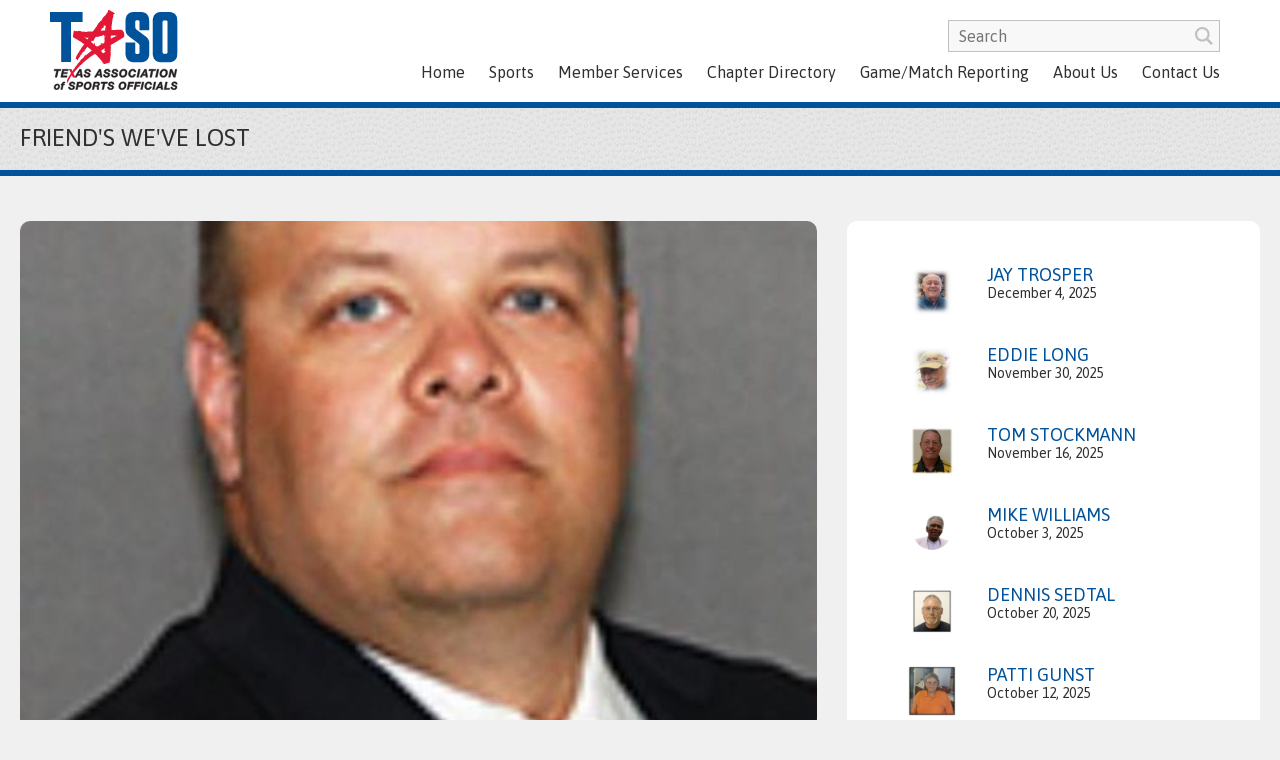

--- FILE ---
content_type: text/html; charset=UTF-8
request_url: https://taso.org/lost/joel-mallard/
body_size: 7230
content:
<!DOCTYPE html>
<html lang="en">
<head>
<title>JOEL MALLARD | Texas Association of Sports Officials</title>
<meta name="description" content="" />
<meta charset="UTF-8">
<meta name="viewport" content="width=device-width, initial-scale=1.0">
<meta property="og:title" content="JOEL MALLARD | Texas Association of Sports Officials" />
<meta property="og:description" content="" />
<meta property="og:locale" content="en_US" />
<meta property="og:type" content="article" />
<meta property="og:url" content="https://taso.org/lost/joel-mallard/" />
<meta property="og:site_name" content="The Lakes at Centerra" />
<meta name="twitter:title" content="JOEL MALLARD | Texas Association of Sports Officials" />
<meta name="twitter:description" content="" />
<meta name="twitter:card" content="summary" />
<link rel="canonical" href="https://taso.org/lost/joel-mallard/" />
<link rel="pingback" href="https://taso.org/xmlrpc.php">
<meta name='robots' content='max-image-preview:large' />
<link rel='dns-prefetch' href='//s.w.org' />
		<script type="text/javascript">
			window._wpemojiSettings = {"baseUrl":"https:\/\/s.w.org\/images\/core\/emoji\/13.1.0\/72x72\/","ext":".png","svgUrl":"https:\/\/s.w.org\/images\/core\/emoji\/13.1.0\/svg\/","svgExt":".svg","source":{"concatemoji":"https:\/\/taso.org\/wp-includes\/js\/wp-emoji-release.min.js?ver=89011d80bce7b2a4ac46183295bca4ff"}};
			!function(e,a,t){var n,r,o,i=a.createElement("canvas"),p=i.getContext&&i.getContext("2d");function s(e,t){var a=String.fromCharCode;p.clearRect(0,0,i.width,i.height),p.fillText(a.apply(this,e),0,0);e=i.toDataURL();return p.clearRect(0,0,i.width,i.height),p.fillText(a.apply(this,t),0,0),e===i.toDataURL()}function c(e){var t=a.createElement("script");t.src=e,t.defer=t.type="text/javascript",a.getElementsByTagName("head")[0].appendChild(t)}for(o=Array("flag","emoji"),t.supports={everything:!0,everythingExceptFlag:!0},r=0;r<o.length;r++)t.supports[o[r]]=function(e){if(!p||!p.fillText)return!1;switch(p.textBaseline="top",p.font="600 32px Arial",e){case"flag":return s([127987,65039,8205,9895,65039],[127987,65039,8203,9895,65039])?!1:!s([55356,56826,55356,56819],[55356,56826,8203,55356,56819])&&!s([55356,57332,56128,56423,56128,56418,56128,56421,56128,56430,56128,56423,56128,56447],[55356,57332,8203,56128,56423,8203,56128,56418,8203,56128,56421,8203,56128,56430,8203,56128,56423,8203,56128,56447]);case"emoji":return!s([10084,65039,8205,55357,56613],[10084,65039,8203,55357,56613])}return!1}(o[r]),t.supports.everything=t.supports.everything&&t.supports[o[r]],"flag"!==o[r]&&(t.supports.everythingExceptFlag=t.supports.everythingExceptFlag&&t.supports[o[r]]);t.supports.everythingExceptFlag=t.supports.everythingExceptFlag&&!t.supports.flag,t.DOMReady=!1,t.readyCallback=function(){t.DOMReady=!0},t.supports.everything||(n=function(){t.readyCallback()},a.addEventListener?(a.addEventListener("DOMContentLoaded",n,!1),e.addEventListener("load",n,!1)):(e.attachEvent("onload",n),a.attachEvent("onreadystatechange",function(){"complete"===a.readyState&&t.readyCallback()})),(n=t.source||{}).concatemoji?c(n.concatemoji):n.wpemoji&&n.twemoji&&(c(n.twemoji),c(n.wpemoji)))}(window,document,window._wpemojiSettings);
		</script>
		<style type="text/css">
img.wp-smiley,
img.emoji {
	display: inline !important;
	border: none !important;
	box-shadow: none !important;
	height: 1em !important;
	width: 1em !important;
	margin: 0 .07em !important;
	vertical-align: -0.1em !important;
	background: none !important;
	padding: 0 !important;
}
</style>
	<link rel="https://api.w.org/" href="https://taso.org/wp-json/" /><link rel="EditURI" type="application/rsd+xml" title="RSD" href="https://taso.org/xmlrpc.php?rsd" />
<link rel="wlwmanifest" type="application/wlwmanifest+xml" href="https://taso.org/wp-includes/wlwmanifest.xml" /> 

<link rel="canonical" href="https://taso.org/lost/joel-mallard/" />
<link rel='shortlink' href='https://taso.org/?p=3906' />
<link rel="alternate" type="application/json+oembed" href="https://taso.org/wp-json/oembed/1.0/embed?url=https%3A%2F%2Ftaso.org%2Flost%2Fjoel-mallard%2F" />
<link rel="alternate" type="text/xml+oembed" href="https://taso.org/wp-json/oembed/1.0/embed?url=https%3A%2F%2Ftaso.org%2Flost%2Fjoel-mallard%2F&#038;format=xml" />

		<!-- GA Google Analytics @ https://m0n.co/ga -->
		<script>
			(function(i,s,o,g,r,a,m){i['GoogleAnalyticsObject']=r;i[r]=i[r]||function(){
			(i[r].q=i[r].q||[]).push(arguments)},i[r].l=1*new Date();a=s.createElement(o),
			m=s.getElementsByTagName(o)[0];a.async=1;a.src=g;m.parentNode.insertBefore(a,m)
			})(window,document,'script','https://www.google-analytics.com/analytics.js','ga');
			ga('create', 'UA-56503601-1', 'auto');
			ga('send', 'pageview');
		</script>

	<script>
document.addEventListener("DOMContentLoaded", function () {
    if (document.querySelectorAll(".page-id-2284 .resources").length == 1) {

const resourcesElement = document.querySelector(".resources");
if (resourcesElement) {
    resourcesElement.innerHTML = `
        <div class="resources2" style="width:100%; text-align: center;">
           <a href="https://taso.org/member-services/insurance-claim-reporting/" target="_blank" class="file" style="margin-bottom:0px;"> <div><span class="btn"><span>Insurance Claim Reporting</span></span></div></a> 
        </div>`;
}

	}
    if (document.querySelectorAll(".page-id-2369 .resources").length == 1) {
        console.log(document.querySelectorAll(".resources").length);
        document.querySelector(".resources").insertAdjacentHTML("beforeend", `<div class="resources2">
           
            <a href="https://taso.org/wp-content/uploads/2025/05/TASO-By-Laws-2025-SIGNED.pdf" target="_blank" class="file">
                <div><span class="btn"><span>Download</span></span></div>
                <div>TASO By Laws 2025</div>
            </a>
            <a href="https://taso.org/wp-content/uploads/2019/06/Rule-Misapplication-Policy-2018.pdf" target="_blank" class="file">
                <div><span class="btn"><span>Download</span></span></div>
                <div>Rule Misapplication Policy</div>
            </a>
            <a href="https://taso.org/wp-content/uploads/2019/06/Rules-Missapplication-Reporting-Form.pdf" target="_blank" class="file">
                <div><span class="btn"><span>Download</span></span></div>
                <div>Rules Missapplication Reporting Form</div>
            </a>
            <a href="https://taso.org/wp-content/uploads/2025/05/Code-and-Standards-of-Conduct-4-2025.pdf" target="_blank" class="file">
                <div><span class="btn"><span>Download</span></span></div>
                <div>CODE OF CONDUCT 2025</div>
            </a>
            <a href="https://taso.org/wp-content/uploads/2021/04/Conflict-of-Interest-04-21-2021.pdf" target="_blank" class="file">
                <div><span class="btn"><span>Download</span></span></div>
                <div>Conflict of Interest 04 21 2021</div>
            </a>
            <a href="https://taso.org/wp-content/uploads/2025/08/Procedural-and-Policy-Violations-Revised-4-2025.pdf" target="_blank" class="file">
                <div><span class="btn"><span>Download</span></span></div>
                <div>Procedural and Policy Violations Guidelines Revised 04 2025</div>
            </a>
            <a href="https://taso.org/wp-content/uploads/2023/08/PPV-Statement_Fillable.pdf" target="_blank" class="file">
                <div><span class="btn"><span>Download</span></span></div>
                <div>Procedural Policy Violation Statement_Fillable</div>
            </a>
            <a href="https://taso.org/wp-content/uploads/2023/08/Procedural-and-Policy-Violation-Statement.pdf" target="_blank" class="file">
                <div><span class="btn"><span>Download</span></span></div>
                <div>Procedural and Policy Violation Statement</div>
            </a>
            <a href="https://taso.org/wp-content/uploads/2019/06/TASO-Non-Discrimination-Policy.pdf" target="_blank" class="file">
                <div><span class="btn"><span>Download</span></span></div>
                <div>TASO Non Discrimination Policy</div>
            </a>
            <a href="https://taso.org/wp-content/uploads/2024/05/TASO-Dues-Policy-04-2024.pdf" target="_blank" class="file">
                <div><span class="btn"><span>Download</span></span></div>
                <div>TASO Dues Policy 04 2024</div>
            </a>
            <a href="https://taso.org/wp-content/uploads/2019/06/TASO-POSITION-CONCERNING-THE-NATIONAL-ANTHEM-v2.pdf" target="_blank" class="file">
                <div><span class="btn"><span>Download</span></span></div>
                <div>TASO POSITION CONCERNING THE NATIONAL ANTHEM</div>
            </a>
            <a href="https://taso.org/wp-content/uploads/2020/08/DISCRIMINATION-COMPLAINANT-FORM-FILLABLE.pdf" target="_blank" class="file">
                <div><span class="btn"><span>Download</span></span></div>
                <div>DISCRIMINATION COMPLAINANT FORM - FILLABLE</div>
            </a>
            <a href="https://taso.org/wp-content/uploads/2024/06/SEXUAL-HARASSAMENT-COMPLAINANT-INFORMATION.pdf" target="_blank" class="file">
                <div><span class="btn"><span>Download</span></span></div>
                <div>SEXUAL HARASSAMENT COMPLAINANT INFORMATION</div>
            </a>
            <a href="https://taso.org/wp-content/uploads/2025/05/Solicitation-Policy-rev-04-25.pdf" target="_blank" class="file">
                <div><span class="btn"><span>Download</span></span></div>
                <div>Solicitation Policy rev 04 25</div>
            </a>
            <a href="https://taso.org/wp-content/uploads/2023/05/TASO-Social-Media-Policy-2021.pdf" target="_blank" class="file">
                <div><span class="btn"><span>Download</span></span></div>
                <div>TASO Social Media Policy 2021</div>
            </a>
            <a href="https://taso.org/wp-content/uploads/2023/08/TASO-Officials-Abuse-Policy-2023-2024.pdf" target="_blank" class="file">
                <div><span class="btn"><span>Download</span></span></div>
                <div>TASO Officials Abuse Policy 2023 2024</div>
            </a>
        </div>`);
    }
});
</script>

<style type="text/css">.recentcomments a{display:inline !important;padding:0 !important;margin:0 !important;}</style>		<style type="text/css" id="wp-custom-css">
			#menu-item-2350 > .sub-menu {
  width: 150px !important;
  min-width: 0 !important;
}


/*Mobile version menu dropdown*/
@media (max-width: 768px) {
  #menu-item-2350 > .sub-menu {
    display: none;
  }

  #menu-item-2350:focus-within > .sub-menu {
    display: block;
  }

  #menu-item-2350 > a {
    pointer-events: none;
  }
}

.block.newsletter .link.links a.btn[href=""] {
  display: none;
}		</style>
		<link rel="stylesheet" href="https://taso.org/wp-content/themes/taso/css/main.css?1665764875">
<!-- Google Maps API: AIzaSyBKJ93WVynHgnVd6Hh2ilrtRwMeRwhdhxM -->
</head>
<body class="lost-template-default single single-lost postid-3906">
    <header>
    	<div class="container">
            <div id="logo"><a href="/"><img src="https://taso.org/wp-content/themes/taso/images/logo.svg" border="0" alt="Texas Association of Sports Officials"></a></div>
            <div id="menu"><span></span><span></span><span></span></div>            
            <div id="nav">
                <form id="search" action="/">
                    <input type="text" id="s" name="s" value="" placeholder="Search">
                    <button type="submit"><svg><use xlink:href="#icon-search"></use></svg></button>
                </form>
                <ul id="primarynav" class="menu"><li id="menu-item-3035" class="menu-item menu-item-type-custom menu-item-object-custom menu-item-3035"><a href="/">Home</a></li>
<li id="menu-item-2585" class="menu-item menu-item-type-post_type menu-item-object-page menu-item-has-children menu-item-2585"><a href="https://taso.org/sports/">Sports</a>
<ul class="sub-menu">
	<li id="menu-item-1955" class="menu-item menu-item-type-post_type menu-item-object-page menu-item-1955"><a href="https://taso.org/sports/baseball/">Baseball</a></li>
	<li id="menu-item-1954" class="menu-item menu-item-type-post_type menu-item-object-page menu-item-1954"><a href="https://taso.org/sports/basketball/">Basketball</a></li>
	<li id="menu-item-1953" class="menu-item menu-item-type-post_type menu-item-object-page menu-item-1953"><a href="https://taso.org/sports/football/">Football</a></li>
	<li id="menu-item-1952" class="menu-item menu-item-type-post_type menu-item-object-page menu-item-1952"><a href="https://taso.org/sports/soccer/">Soccer</a></li>
	<li id="menu-item-1951" class="menu-item menu-item-type-post_type menu-item-object-page menu-item-1951"><a href="https://taso.org/sports/softball/">Softball</a></li>
	<li id="menu-item-1950" class="menu-item menu-item-type-post_type menu-item-object-page menu-item-1950"><a href="https://taso.org/sports/volleyball/">Volleyball</a></li>
	<li id="menu-item-4103" class="menu-item menu-item-type-post_type menu-item-object-page menu-item-4103"><a href="https://taso.org/sports/water-polo/">Water Polo</a></li>
</ul>
</li>
<li id="menu-item-1920" class="menu-item menu-item-type-custom menu-item-object-custom menu-item-has-children menu-item-1920"><a href="#">Member Services</a>
<ul class="sub-menu">
	<li id="menu-item-2667" class="menu-item menu-item-type-custom menu-item-object-custom menu-item-2667"><a href="https://www.intra-focus.com/TASO/LOGIN/INDEX.cfm?ACCOUNT_ID=FCA5B138-65BE-CC3C-10884BBBE059994C">Members Login</a></li>
	<li id="menu-item-3583" class="menu-item menu-item-type-custom menu-item-object-custom menu-item-3583"><a href="https://www.intra-focus.com/MANAGER/registration/landing.cfm?currentuser=renewmember">Membership Renewal</a></li>
	<li id="menu-item-4237" class="menu-item menu-item-type-custom menu-item-object-custom menu-item-4237"><a href="https://www.intra-focus.com/chapterlogin/LOGIN/INDEX.cfm?ACCOUNT_ID=FCA5B138-65BE-CC3C-10884BBBE059994C">Chapter Officers</a></li>
	<li id="menu-item-2468" class="menu-item menu-item-type-custom menu-item-object-custom menu-item-has-children menu-item-2468"><a target="_blank" rel="noopener">TASO Threads</a>
	<ul class="sub-menu">
		<li id="menu-item-2469" class="menu-item menu-item-type-custom menu-item-object-custom menu-item-2469"><a target="_blank" rel="noopener">Baseball Apparel</a></li>
		<li id="menu-item-2472" class="menu-item menu-item-type-custom menu-item-object-custom menu-item-2472"><a target="_blank" rel="noopener" href="https://stores.inksoft.com/WS107922">Basketball Apparel</a></li>
		<li id="menu-item-2470" class="menu-item menu-item-type-custom menu-item-object-custom menu-item-2470"><a target="_blank" rel="noopener" href="https://stores.inksoft.com/WS120011">Football Apparel</a></li>
		<li id="menu-item-2675" class="menu-item menu-item-type-custom menu-item-object-custom menu-item-2675"><a href="https://stores.inksoft.com/WS107933">Soccer Apparel</a></li>
		<li id="menu-item-2471" class="menu-item menu-item-type-custom menu-item-object-custom menu-item-2471"><a target="_blank" rel="noopener">Softball Apparel</a></li>
		<li id="menu-item-2473" class="menu-item menu-item-type-custom menu-item-object-custom menu-item-2473"><a target="_blank" rel="noopener">Volleyball Apparel</a></li>
		<li id="menu-item-5352" class="menu-item menu-item-type-custom menu-item-object-custom menu-item-5352"><a>Water Polo Apparel</a></li>
	</ul>
</li>
	<li id="menu-item-2436" class="menu-item menu-item-type-post_type menu-item-object-page menu-item-2436"><a href="https://taso.org/member-services/vendors/">Vendors</a></li>
	<li id="menu-item-2288" class="menu-item menu-item-type-post_type menu-item-object-page menu-item-2288"><a href="https://taso.org/member-services/insurance/">Insurance</a></li>
	<li id="menu-item-2330" class="menu-item menu-item-type-post_type menu-item-object-page menu-item-2330"><a href="https://taso.org/member-services/suggestions-comments/">Suggestions/Comments</a></li>
	<li id="menu-item-2341" class="menu-item menu-item-type-post_type menu-item-object-page menu-item-2341"><a href="https://taso.org/member-services/member-assistance-program/">Member Assistance Program</a></li>
</ul>
</li>
<li id="menu-item-1921" class="menu-item menu-item-type-custom menu-item-object-custom menu-item-has-children menu-item-1921"><a href="#">Chapter Directory</a>
<ul class="sub-menu">
	<li id="menu-item-1979" class="menu-item menu-item-type-post_type menu-item-object-page menu-item-1979"><a href="https://taso.org/chapter-directory/baseball/">Baseball</a></li>
	<li id="menu-item-1978" class="menu-item menu-item-type-post_type menu-item-object-page menu-item-1978"><a href="https://taso.org/chapter-directory/basketball/">Basketball</a></li>
	<li id="menu-item-1977" class="menu-item menu-item-type-post_type menu-item-object-page menu-item-1977"><a href="https://taso.org/chapter-directory/football/">Football</a></li>
	<li id="menu-item-1976" class="menu-item menu-item-type-post_type menu-item-object-page menu-item-1976"><a href="https://taso.org/chapter-directory/soccer/">Soccer</a></li>
	<li id="menu-item-1975" class="menu-item menu-item-type-post_type menu-item-object-page menu-item-1975"><a href="https://taso.org/chapter-directory/softball/">Softball</a></li>
	<li id="menu-item-1974" class="menu-item menu-item-type-post_type menu-item-object-page menu-item-1974"><a href="https://taso.org/chapter-directory/volleyball/">Volleyball</a></li>
	<li id="menu-item-5366" class="menu-item menu-item-type-post_type menu-item-object-page menu-item-5366"><a href="https://taso.org/chapter-directory/water-polo/">Water Polo</a></li>
</ul>
</li>
<li id="menu-item-1922" class="menu-item menu-item-type-custom menu-item-object-custom menu-item-has-children menu-item-1922"><a href="#">Game/Match Reporting</a>
<ul class="sub-menu">
	<li id="menu-item-2014" class="menu-item menu-item-type-post_type menu-item-object-page menu-item-2014"><a href="https://taso.org/private-school-incident-report/">Private Schools Incident Report Form</a></li>
	<li id="menu-item-2350" class="uil-report-dropdown menu-item menu-item-type-custom menu-item-object-custom menu-item-has-children menu-item-2350"><a target="_blank" rel="noopener">UIL School Incident Report Form</a>
	<ul class="sub-menu">
		<li id="menu-item-7747" class="menu-item menu-item-type-custom menu-item-object-custom menu-item-7747"><a href="https://app.smartsheet.com/b/form/d6b65d64b7d749e19b7779589f90cf1e">Baseball</a></li>
		<li id="menu-item-7748" class="menu-item menu-item-type-custom menu-item-object-custom menu-item-7748"><a href="https://app.smartsheet.com/b/form/0196f8932b9b75c080ce25e32faf67d1">Basketball</a></li>
		<li id="menu-item-7749" class="menu-item menu-item-type-custom menu-item-object-custom menu-item-7749"><a href="https://app.smartsheet.com/b/form/0196f8cb97907159a9d03df20f4f19d1">Football</a></li>
		<li id="menu-item-7750" class="menu-item menu-item-type-custom menu-item-object-custom menu-item-7750"><a href="https://app.smartsheet.com/b/form/01971217668472cca11a55018658b75d">Soccer</a></li>
		<li id="menu-item-7751" class="menu-item menu-item-type-custom menu-item-object-custom menu-item-7751"><a href="https://app.smartsheet.com/b/form/0197122f3c667dc0a91d93f3a2f0d4f0">Softball</a></li>
		<li id="menu-item-7752" class="menu-item menu-item-type-custom menu-item-object-custom menu-item-7752"><a href="https://app.smartsheet.com/b/form/019712369d61797aae704fccbbbb1a9b">Volleyball</a></li>
		<li id="menu-item-7753" class="menu-item menu-item-type-custom menu-item-object-custom menu-item-7753"><a href="https://app.smartsheet.com/b/form/01971243b9587801ad6c19b70b4512eb">Water Polo</a></li>
	</ul>
</li>
	<li id="menu-item-6410" class="menu-item menu-item-type-custom menu-item-object-custom menu-item-6410"><a href="https://www.uiltexas.org/machform/view.php?id=950916">UIL Good Sportsmanship Reporting Form</a></li>
</ul>
</li>
<li id="menu-item-1923" class="menu-item menu-item-type-custom menu-item-object-custom menu-item-has-children menu-item-1923"><a href="#">About Us</a>
<ul class="sub-menu">
	<li id="menu-item-2363" class="menu-item menu-item-type-post_type menu-item-object-page menu-item-2363"><a href="https://taso.org/about-us/history/">History</a></li>
	<li id="menu-item-2373" class="menu-item menu-item-type-post_type menu-item-object-page menu-item-2373"><a href="https://taso.org/about-us/what-we-do/">What We Do</a></li>
	<li id="menu-item-2372" class="menu-item menu-item-type-post_type menu-item-object-page menu-item-2372"><a href="https://taso.org/about-us/policies/">Policies</a></li>
	<li id="menu-item-2521" class="menu-item menu-item-type-post_type menu-item-object-page menu-item-2521"><a href="https://taso.org/about-us/board-of-directors/">Board of Directors</a></li>
</ul>
</li>
<li id="menu-item-1918" class="menu-item menu-item-type-post_type menu-item-object-page menu-item-1918"><a href="https://taso.org/contact-us/">Contact Us</a></li>
</ul>            </div>
    	</div>
    </header><div id="titlebar"><div class="container"><div class="title">Friend's We've Lost</div><div></div></div></div>
<main id="main">
    <div class="container">
        <div id="content">
            <img id="primaryimg" data-src="/.cache/wp-content/uploads/2020/11/1052511.800x510.q80.m1606153295.cover.jpg" alt="">
            <div class="head lost">
                <div><div class="sqdate">R.I.P.<br>NOV 22<BR>2020</div></div>
                <h1>JOEL MALLARD</h1>
            </div>
            <p><span class="d2edcug0 hpfvmrgz qv66sw1b c1et5uql rrkovp55 a8c37x1j keod5gw0 nxhoafnm aigsh9s9 d3f4x2em fe6kdd0r mau55g9w c8b282yb iv3no6db jq4qci2q a3bd9o3v knj5qynh oo9gr5id hzawbc8m">Joel was a 22 year member of the TASO Football Fort Worth Chapter.<br />
</span></p>
        </div>
        <div id="sidebar">
            <a href="https://taso.org/lost/jay-trosper/" class="list wow zoomIn">
                <div class="img"><img data-src="https://taso.org/wp-content/uploads/2025/12/Trosper-800x520.png" alt=""></div>
                <h3>JAY TROSPER</h3>
                <div class="smalldate">December 4, 2025</div>
            </a>
            <a href="https://taso.org/lost/eddie-long/" class="list wow zoomIn">
                <div class="img"><img data-src="https://taso.org/wp-content/uploads/2025/12/E-Long-800x520.png" alt=""></div>
                <h3>EDDIE LONG</h3>
                <div class="smalldate">November 30, 2025</div>
            </a>
            <a href="https://taso.org/lost/tom-stockmann/" class="list wow zoomIn">
                <div class="img"><img data-src="https://taso.org/wp-content/uploads/2025/11/Stockmann-800x520.png" alt=""></div>
                <h3>TOM STOCKMANN</h3>
                <div class="smalldate">November 16, 2025</div>
            </a>
            <a href="https://taso.org/lost/mike-williams/" class="list wow zoomIn">
                <div class="img"><img data-src="https://taso.org/wp-content/uploads/2025/11/M-willliams-800x520.png" alt=""></div>
                <h3>MIKE WILLIAMS</h3>
                <div class="smalldate">October 3, 2025</div>
            </a>
            <a href="https://taso.org/lost/dennis-sedtal/" class="list wow zoomIn">
                <div class="img"><img data-src="https://taso.org/wp-content/uploads/2025/11/Dennis-800x520.png" alt=""></div>
                <h3>DENNIS SEDTAL</h3>
                <div class="smalldate">October 20, 2025</div>
            </a>
            <a href="https://taso.org/lost/patti-gunst/" class="list wow zoomIn">
                <div class="img"><img data-src="https://taso.org/wp-content/uploads/2025/10/Untitled-design-800x520.png" alt=""></div>
                <h3>PATTI GUNST</h3>
                <div class="smalldate">October 12, 2025</div>
            </a>
            <a href="https://taso.org/lost/bob-hicks/" class="list wow zoomIn">
                <div class="img"><img data-src="https://taso.org/wp-content/uploads/2025/10/Untitled-design7-800x520.png" alt=""></div>
                <h3>BOB HICKS</h3>
                <div class="smalldate">October 12, 2025</div>
            </a>
            <a href="https://taso.org/lost/kecia-davis/" class="list wow zoomIn">
                <div class="img"><img data-src="https://taso.org/wp-content/uploads/2025/10/Kecia-Davis-800x520.png" alt=""></div>
                <h3>KECIA DAVIS</h3>
                <div class="smalldate"></div>
            </a>
            <a href="https://taso.org/lost/johnny-shotwell/" class="list wow zoomIn">
                <div class="img"><img data-src="https://taso.org/wp-content/uploads/2025/10/J-Shotwell-800x520.png" alt=""></div>
                <h3>JOHNNY SHOTWELL</h3>
                <div class="smalldate">October 5, 2025</div>
            </a>
            <a href="https://taso.org/lost/robert-edwards/" class="list wow zoomIn">
                <div class="img"><img data-src="https://taso.org/wp-content/uploads/2025/10/eDWARDS-800x520.png" alt=""></div>
                <h3>ROBERT EDWARDS</h3>
                <div class="smalldate">September 27, 2025</div>
            </a>
            <a href="https://taso.org/lost/scott-allen-ward/" class="list wow zoomIn">
                <div class="img"><img data-src="/.cache/wp-content/uploads/2020/12/3-candlesjpeg.190x120.q80.m1607986634.cover.jpg" alt=""></div>
                <h3>SCOTT ALLEN WARD</h3>
                <div class="smalldate">September 3, 2025</div>
            </a>
            <a href="https://taso.org/lost/howard-glynn-owen/" class="list wow zoomIn">
                <div class="img"><img data-src="/.cache/wp-content/uploads/2020/12/3-candlesjpeg.190x120.q80.m1607986634.cover.jpg" alt=""></div>
                <h3>HOWARD GLYNN OWEN</h3>
                <div class="smalldate">August 9, 2025</div>
            </a>
            <button class="btn more" data-type="lost" data-count="12" data-offset="12">LOAD MORE</button>
        </div>
    </div>
</main>

<footer>
	<div class="container">
		<div id="ad">
            <script type="text/javascript">var p="http",d="static";if(document.location.protocol=="https:"){p+="s";d="engine";}var z=document.createElement("script");z.type="text/javascript";z.async=true;z.src=p+"://"+d+".multiview.com/ados.js";var s=document.getElementsByTagName("script")[0];s.parentNode.insertBefore(z,s);</script>
            <script type="text/javascript">
            var ados = ados || {};
            ados.run = ados.run || [];
            ados.run.push(function() {
            /* load placement for account: Multiview, site: TASOweb - Texas Association of Sports Officials - MultiWeb, size: 300x250 - Medium Rectangle, zone: TASOweb - Box Ad - 300x250*/
            ados_add_placement(4466, 70118, "mvBoxAd", 5).setZone(125791);
            ados_setDomain('engine.multiview.com');
            ados_load();
            });</script>
            <div id="mvBoxAd" style="text-align:center;"></div>
		</div>
		<div>
			Copyright &copy; 2026 Texas Association of Sports Officials. All rights reserved.
		</div>
	</div>
</footer>
        <script type="text/javascript">
            let cust_login = document.getElementById("loginform");
            if(cust_login !== null) {
                var recaptcha_script = document.createElement('script');
                recaptcha_script.setAttribute('src','https://www.google.com/recaptcha/api.js');
                document.head.appendChild(recaptcha_script);                
            }
        </script>
        <script type='text/javascript' src='https://taso.org/wp-includes/js/wp-embed.min.js?ver=89011d80bce7b2a4ac46183295bca4ff' id='wp-embed-js'></script>
<script type='text/javascript' src='https://www.google.com/recaptcha/api.js?ver=89011d80bce7b2a4ac46183295bca4ff' id='google-recaptcha-js'></script>
<div id="overlay">
	<div id="popupiframe"><div class="popupiframe"><iframe id="popupsrc" allow="accelerometer; autoplay; encrypted-media; gyroscope; picture-in-picture" allowfullscreen></iframe></div><div class="close">&times;</div></div>
	<div id="popupslideshow"><div id="popupss"></div><div class="close">&times;</div></div>
	<div id="popupimage"><img/><div class="close">&times;</div></div>
	<div id="popupalert"><h2></h2><p></p></div>
	<div id="form"><h2>&nbsp;</h2><div></div></div>
</div>
<script src="https://taso.org/wp-content/themes/taso/js/init.js?1573795787"></script>
<script src="https://taso.org/wp-content/themes/taso/js/main.js?1573801397"></script>
<script>
document.addEventListener('DOMContentLoaded', () => {
    // Select the Texas Way block
    const texasWayLinkDiv = document.querySelector('#featuredblocks .newsletter .link');

    if (texasWayLinkDiv) {
        texasWayLinkDiv.classList.add('links'); // Adds the 'links' class to the element
    }
    
// Select the first anchor inside the '.link' class within '#featuredblocks .newsletter'
    const texasWayLinkDivd = document.querySelector('#featuredblocks .newsletter .link a');

    if (texasWayLinkDivd) {
        // Create the HTML for the new anchor tag
        const newAnchorHTML = `<a class="btn btn-block" href="https://www.intra-focus.com/TASO/LOGIN/SelectSport.cfm" target="_blank">
                <span>Texas Way Officials List</span>
            </a>`;
        
        // Insert the new anchor tag right after the selected anchor
        texasWayLinkDivd.insertAdjacentHTML('afterend', newAnchorHTML);
    }
});

document.addEventListener("DOMContentLoaded", function () {
    // Locate the parent block where the new buttons will be added
    const newApplicantsBlock = document.querySelector(".block:nth-child(2) .link");

    if (newApplicantsBlock) {
	    newApplicantsBlock.classList.add('links'); // Adds the 'links' class to the element
    
		// Check if the buttons are already present to avoid duplication
        const existingMoreInfoButton = newApplicantsBlock.querySelector('a[href="https://taso.org/wp-content/uploads/2023/06/Taso_registration_video.mp4"]');
 
        // Add the "More Information" button if it doesn't exist
        if (!existingMoreInfoButton) {
            const moreInfoButton = document.createElement("a");
            moreInfoButton.className = "btn";
            moreInfoButton.href = "https://taso.org/wp-content/uploads/2023/06/Taso_registration_video.mp4";
            moreInfoButton.target = "_blank";
            moreInfoButton.innerHTML = "<span>More Information</span>";
            newApplicantsBlock.prepend(moreInfoButton);
        }

     }
});



</script></body>
</html>

--- FILE ---
content_type: image/svg+xml
request_url: https://taso.org/wp-content/themes/taso/images/logo.svg
body_size: 14461
content:
<svg xmlns="http://www.w3.org/2000/svg" viewBox="0 0 291.38 181.63"><defs><style>.ab570091-840a-4e3a-95dc-d78f3cdff10d{fill:#00539b;}.fee1b2b6-3b52-49a1-94b6-325d18c0bb53{fill:#231f20;stroke:#231f20;}.e9c1b110-6296-43b5-831c-1d0c9856821a{fill:#e31837;}</style></defs><title>logo</title><g id="b625f8ef-eae5-4a86-a0f0-0d91ef6d73ce" data-name="Layer 2"><g id="b60e5a35-5920-4bd7-8610-c5f7e30a1a94" data-name="Layer 1"><path class="ab570091-840a-4e3a-95dc-d78f3cdff10d" d="M25.51,117.84V27.29H0V4.69H74.38v22.6H48v90.55Z"/><path class="ab570091-840a-4e3a-95dc-d78f3cdff10d" d="M226.65,77.16V97.9c0,14-6.92,20.91-20.9,20.91H193.2c-14,0-20.9-6.92-20.9-20.91V74h22V95.81c0,2.74,1.29,4,4,4h2.09c2.73,0,4-1.28,4-4V82.31c0-3.54-1.13-5.31-3.86-7.24L181.31,60.76c-6.92-5-9-9.65-9-17.68V25.23c0-14,6.92-20.9,20.9-20.9h12.22c14,0,20.91,6.91,20.91,20.9V45.81h-22V27.32c0-2.73-1.29-4-4-4h-1.77c-2.73,0-4,1.29-4,4V37.93c0,3.54,1.13,5.31,3.86,7.24l19.29,14.31C224.56,64.46,226.65,68.8,226.65,77.16Z"/><path class="ab570091-840a-4e3a-95dc-d78f3cdff10d" d="M269.86,118.81H255.39c-14,0-20.91-6.92-20.91-20.91V25.23c0-14,6.92-20.9,20.91-20.9h14.47c14,0,20.9,6.91,20.9,20.9V97.9C290.76,111.89,283.85,118.81,269.86,118.81Zm-5.63-95.19H261c-2.73,0-4,1.29-4,4V95.49c0,2.73,1.29,4,4,4h3.22c2.73,0,4-1.29,4-4V27.64C268.25,24.91,267,23.62,264.23,23.62Z"/><path class="fee1b2b6-3b52-49a1-94b6-325d18c0bb53" d="M14.93,138H9.29l.71-3.32H25l-.7,3.32H18.9l-3.07,14.64h-4Z"/><path class="fee1b2b6-3b52-49a1-94b6-325d18c0bb53" d="M28.35,134.63h13.7L41.37,138H31.62l-.81,3.85h9l-.65,3.07h-9l-.93,4.4h9.91l-.71,3.32H24.58Z"/><path class="fee1b2b6-3b52-49a1-94b6-325d18c0bb53" d="M67.21,134.63h4.05l3,18H70.33l-.58-4H63l-2.26,4H56.6Zm-2.62,11H69.4l-.88-7.14h0Z"/><path class="fee1b2b6-3b52-49a1-94b6-325d18c0bb53" d="M80.75,146.63c-.12,2.54,1.61,3.32,3.87,3.32,1.59,0,3.42-.76,3.42-2.54s-2.31-2.11-4.55-2.79S79,142.88,79,139.79c0-4,3.64-5.58,7.11-5.58,3.67,0,6.74,1.63,6.74,5.78H89.08c.07-2-1.39-2.72-3.22-2.72-1.51,0-3.15.58-3.15,2.24s3.05,2.24,4.28,2.54c2.81.73,4.8,1.81,4.8,5,0,4.3-3.9,5.94-7.32,5.94-5,0-7.47-2.07-7.47-6.39Z"/><path class="fee1b2b6-3b52-49a1-94b6-325d18c0bb53" d="M111.91,134.63h4l3,18H115l-.58-4h-6.71l-2.26,4H101.3Zm-2.61,11h4.8l-.88-7.14h0Z"/><path class="fee1b2b6-3b52-49a1-94b6-325d18c0bb53" d="M125.46,146.63c-.13,2.54,1.61,3.32,3.87,3.32,1.58,0,3.42-.76,3.42-2.54s-2.31-2.11-4.55-2.79-4.53-1.74-4.53-4.83c0-4,3.65-5.58,7.12-5.58,3.67,0,6.74,1.63,6.74,5.78h-3.75c.08-2-1.38-2.72-3.22-2.72-1.5,0-3.14.58-3.14,2.24s3,2.24,4.28,2.54c2.81.73,4.8,1.81,4.8,5,0,4.3-3.9,5.94-7.32,5.94-5,0-7.47-2.07-7.47-6.39Z"/><path class="fee1b2b6-3b52-49a1-94b6-325d18c0bb53" d="M143.37,146.63c-.12,2.54,1.61,3.32,3.87,3.32,1.59,0,3.42-.76,3.42-2.54s-2.31-2.11-4.55-2.79-4.53-1.74-4.53-4.83c0-4,3.65-5.58,7.12-5.58,3.67,0,6.74,1.63,6.74,5.78h-3.75c.08-2-1.38-2.72-3.21-2.72-1.51,0-3.15.58-3.15,2.24s3,2.24,4.28,2.54c2.81.73,4.8,1.81,4.8,5,0,4.3-3.9,5.94-7.32,5.94-5,0-7.47-2.07-7.47-6.39Z"/><path class="fee1b2b6-3b52-49a1-94b6-325d18c0bb53" d="M168,134.21c4.85,0,8,2.66,8,7.69,0,5.91-3.52,11.12-9.81,11.12-5,0-8-2.9-8-8C158.18,139.26,161.93,134.21,168,134.21ZM166.2,149.7c3.87,0,5.81-4.13,5.81-7.52,0-2.52-1.11-4.65-4-4.65-4,0-5.88,4.09-5.88,7.54C162.13,147.53,163.33,149.7,166.2,149.7Z"/><path class="fee1b2b6-3b52-49a1-94b6-325d18c0bb53" d="M192.24,140.87a3,3,0,0,0-3.22-3.34c-4.05,0-5.89,4.09-5.89,7.54,0,2.46,1.21,4.63,4.08,4.63a4.38,4.38,0,0,0,4.22-3.57h3.95c-1.61,5-4.33,6.89-8.22,6.89-5,0-8-2.9-8-8,0-5.81,3.75-10.86,9.81-10.86,4.15,0,7.29,2.28,7.19,6.66Z"/><path class="fee1b2b6-3b52-49a1-94b6-325d18c0bb53" d="M201.94,134.63h4l-3.79,18h-4Z"/><path class="fee1b2b6-3b52-49a1-94b6-325d18c0bb53" d="M215.89,134.63h4.05l3,18H219l-.58-4h-6.71l-2.26,4h-4.18Zm-2.61,11h4.8l-.88-7.14h0Z"/><path class="fee1b2b6-3b52-49a1-94b6-325d18c0bb53" d="M231.09,138h-5.63l.7-3.32h15l-.71,3.32h-5.38L232,152.59h-4Z"/><path class="fee1b2b6-3b52-49a1-94b6-325d18c0bb53" d="M244.52,134.63h4l-3.8,18h-4Z"/><path class="fee1b2b6-3b52-49a1-94b6-325d18c0bb53" d="M260.39,134.21c4.85,0,8,2.66,8,7.69,0,5.91-3.52,11.12-9.81,11.12-5,0-8-2.9-8-8C250.58,139.26,254.33,134.21,260.39,134.21ZM258.6,149.7c3.88,0,5.81-4.13,5.81-7.52,0-2.52-1.1-4.65-4-4.65-4,0-5.88,4.09-5.88,7.54C254.53,147.53,255.74,149.7,258.6,149.7Z"/><path class="fee1b2b6-3b52-49a1-94b6-325d18c0bb53" d="M274.41,134.63h4.08l4.88,12.78h.05L286,134.63h3.62l-3.79,18h-3.95L276.93,140h-.05l-2.56,12.6h-3.7Z"/><path class="fee1b2b6-3b52-49a1-94b6-325d18c0bb53" d="M16.49,167.87c3.44,0,5.83,1.69,5.83,5.3,0,4.4-2.73,7.89-7.28,7.89-3.49,0-5.74-1.82-5.74-5.4C9.3,171.43,12,167.87,16.49,167.87Zm-1.28,10.6c2.56,0,3.67-3.15,3.67-5.25,0-1.67-.72-2.76-2.51-2.76-2.52,0-3.63,3.1-3.63,5.2A2.53,2.53,0,0,0,15.21,178.47Z"/><path class="fee1b2b6-3b52-49a1-94b6-325d18c0bb53" d="M26.83,170.51h-2l.49-2.3h2c.68-3.2,1.26-4.91,4.87-4.91a14.24,14.24,0,0,1,2.25.19L33.91,166c-.36,0-.75-.07-1.11-.07-1.69,0-1.67.87-2,2.32h2.44l-.48,2.3H30.26l-2.15,10.21H24.67Z"/><path class="fee1b2b6-3b52-49a1-94b6-325d18c0bb53" d="M45.65,175c-.12,2.44,1.55,3.19,3.73,3.19,1.52,0,3.29-.73,3.29-2.44s-2.23-2-4.38-2.69-4.36-1.67-4.36-4.65c0-3.85,3.51-5.37,6.85-5.37,3.53,0,6.48,1.57,6.48,5.57h-3.6c.07-1.94-1.33-2.62-3.1-2.62-1.45,0-3,.56-3,2.16s2.92,2.15,4.11,2.44c2.71.7,4.62,1.74,4.62,4.84,0,4.14-3.75,5.71-7,5.71-4.77,0-7.19-2-7.19-6.14Z"/><path class="fee1b2b6-3b52-49a1-94b6-325d18c0bb53" d="M62.44,163.44h6.92c3.49,0,6,1.21,6,5s-3.14,6.05-6.72,6.05h-4.7l-1.31,6.19h-3.8Zm2.13,8.13h3.87c1.91,0,3.12-1,3.12-3,0-1.74-1.35-2.16-2.68-2.16H65.64Z"/><path class="fee1b2b6-3b52-49a1-94b6-325d18c0bb53" d="M86.81,163c4.67,0,7.67,2.57,7.67,7.41,0,5.68-3.39,10.69-9.44,10.69-4.84,0-7.67-2.78-7.67-7.65C77.37,167.89,81,163,86.81,163Zm-1.72,14.91c3.73,0,5.59-4,5.59-7.24,0-2.42-1.06-4.48-3.85-4.48-3.89,0-5.66,3.95-5.66,7.26C81.17,175.86,82.33,177.94,85.09,177.94Z"/><path class="fee1b2b6-3b52-49a1-94b6-325d18c0bb53" d="M100,163.44h8.26c3.12-.05,5.15,1.19,5.15,4.53a4.62,4.62,0,0,1-4,4.64v0c1.43.44,1.79,1.7,1.79,3.05,0,.78-.12,1.94-.12,3a6.18,6.18,0,0,0,.24,2h-3.7a5.33,5.33,0,0,1-.17-1.16c0-1.16.2-2.35.2-3.51,0-1.67-1-2.08-2.5-2.08h-3.58l-1.43,6.75h-3.8Zm2.18,7.82h3.51c2,0,3.92-.8,3.92-2.74s-1.3-2.13-2.81-2.13h-3.6Z"/><path class="fee1b2b6-3b52-49a1-94b6-325d18c0bb53" d="M121.7,166.64h-5.42l.68-3.2h14.42l-.68,3.2h-5.18l-3,14.08h-3.82Z"/><path class="fee1b2b6-3b52-49a1-94b6-325d18c0bb53" d="M134.85,175c-.12,2.44,1.55,3.19,3.73,3.19,1.52,0,3.29-.73,3.29-2.44s-2.22-2-4.38-2.69-4.35-1.67-4.35-4.65c0-3.85,3.5-5.37,6.84-5.37,3.54,0,6.49,1.57,6.49,5.57h-3.61c.08-1.94-1.33-2.62-3.09-2.62-1.46,0-3,.56-3,2.16s2.93,2.15,4.11,2.44c2.72.7,4.63,1.74,4.63,4.84,0,4.14-3.75,5.71-7,5.71-4.76,0-7.18-2-7.18-6.14Z"/><path class="fee1b2b6-3b52-49a1-94b6-325d18c0bb53" d="M166.29,163c4.67,0,7.67,2.57,7.67,7.41,0,5.68-3.39,10.69-9.44,10.69-4.84,0-7.67-2.78-7.67-7.65C156.85,167.89,160.45,163,166.29,163Zm-1.72,14.91c3.72,0,5.59-4,5.59-7.24,0-2.42-1.07-4.48-3.85-4.48-3.9,0-5.66,3.95-5.66,7.26C160.65,175.86,161.81,177.94,164.57,177.94Z"/><path class="fee1b2b6-3b52-49a1-94b6-325d18c0bb53" d="M179.51,163.44h12.3l-.7,3.2h-8.47l-.85,4h7.4l-.62,3h-7.39l-1.52,7.14h-3.8Z"/><path class="fee1b2b6-3b52-49a1-94b6-325d18c0bb53" d="M195,163.44h12.29l-.7,3.2h-8.47l-.85,4h7.41l-.63,3H196.7l-1.53,7.14h-3.8Z"/><path class="fee1b2b6-3b52-49a1-94b6-325d18c0bb53" d="M210.54,163.44h3.83l-3.66,17.28h-3.82Z"/><path class="fee1b2b6-3b52-49a1-94b6-325d18c0bb53" d="M228.67,169.44a2.91,2.91,0,0,0-3.09-3.22c-3.9,0-5.67,3.95-5.67,7.26,0,2.38,1.17,4.46,3.92,4.46a4.21,4.21,0,0,0,4.07-3.44h3.8c-1.55,4.82-4.16,6.63-7.91,6.63-4.84,0-7.68-2.78-7.68-7.65,0-5.59,3.61-10.45,9.44-10.45,4,0,7,2.2,6.92,6.41Z"/><path class="fee1b2b6-3b52-49a1-94b6-325d18c0bb53" d="M237.75,163.44h3.82l-3.66,17.28h-3.82Z"/><path class="fee1b2b6-3b52-49a1-94b6-325d18c0bb53" d="M250.91,163.44h3.9l2.87,17.28h-3.77l-.56-3.85h-6.46l-2.18,3.85h-4ZM248.39,174H253l-.84-6.87h0Z"/><path class="fee1b2b6-3b52-49a1-94b6-325d18c0bb53" d="M264,163.44h3.83l-3,14.09h8.35l-.67,3.19H260.34Z"/><path class="fee1b2b6-3b52-49a1-94b6-325d18c0bb53" d="M279.27,175c-.13,2.44,1.54,3.19,3.72,3.19,1.53,0,3.29-.73,3.29-2.44s-2.22-2-4.38-2.69-4.35-1.67-4.35-4.65c0-3.85,3.51-5.37,6.85-5.37,3.53,0,6.48,1.57,6.48,5.57h-3.6c.07-1.94-1.34-2.62-3.1-2.62-1.45,0-3,.56-3,2.16s2.93,2.15,4.12,2.44c2.71.7,4.62,1.74,4.62,4.84,0,4.14-3.75,5.71-7,5.71-4.77,0-7.19-2-7.19-6.14Z"/><path class="e9c1b110-6296-43b5-831c-1d0c9856821a" d="M40.45,155.82c-1.2,2.78-1.92,4-1.73,4.36l.88,6.32,4-8.37c3.1-6.08,4.68-7.95,9.48-14.44L56,140.35l1.87-2.25,2.63-2.9c8.42-10.17,19.68-19.94,31.9-29,2.28-1.7,4-2.59,6.29-4.37h0l3.15-1.81,1.15.69.3.4.8-.53,0,0c3.45,3.25,6.75,6.92,9.8,10.4l6.77,7.83-2.27,2.26,3.4-1,.08.09a2.57,2.57,0,0,0,0,.73l.27,1.83,1.85,0h.13l0,0,.39-.11h0l1-.28.24-.07.51-.14h0c1.53-.42,4.16-1.17,8.75-2.47l1.53-.46v-2.15c0-.45,0-.89.09-1.35l1.25-.35h0l.22-.07-1.32-.67c.17-1.38.42-2.82.67-4.31.66-3.85,1.35-7.83,1-11.94l0-.16a3.81,3.81,0,0,0-.12-.51l0-.07.27-.62-.14-.65a19.81,19.81,0,0,1,.17-6c.17-1.48.35-3,.38-4.56l0-.65-.3-.46-.06-.18a5.6,5.6,0,0,0-.23-.59,21.17,21.17,0,0,0,.38-4.53c6.23-3.44,12.67-7.21,19.67-11.51l8.35-5.16c.91-.1,2.24-.74,2.57-3.55C170,54.93,168.58,46.4,163,45l-.26-.06-19.12.27c-1.08,0-2.19.08-3.32.13l0-1,.82-2.62-.91.39v-.29a58.61,58.61,0,0,1,1.17-11,87.37,87.37,0,0,0,1.35-11.28l.82-.34.11-1.27c.06-.61.12-1.2.2-1.77l1.8-1.16L144,15.1c.15-.95.33-1.86.55-2.73l.75-3.2,3.4-.67L145,5.66l-.27-.17h0L142.21,4v.06L140.1,2.9l-3.17-1.78c-.23-.14-.45-.26-.64-.36l-.78-.44v0a1.79,1.79,0,0,0-2-.05l-1.1.59V2.21L132,3.63a2.22,2.22,0,0,0,0,1l-.45.53h0a56,56,0,0,0-5.09,7,37.15,37.15,0,0,0-5.65,5.44l-.14.18-.1.21c-.36.73-.67,1.32-.94,1.83a13.32,13.32,0,0,0-1.5,3.65l-.34.09-.33.08-.58.15-.4.44c-.64.68-1.35,1.33-2,2a19.83,19.83,0,0,0-3.81,4.22l-.58-.33-.94,2.12a26.48,26.48,0,0,1-4,6.79v0l-.17.22a7.69,7.69,0,0,1-.9.83l-.75.6,0,.72-1.57,2c-1.35,1.72-2.62,3.42-3.87,5.19-4.68.29-8.8.46-12.58.52h-.45l-.42.2a5.83,5.83,0,0,1-2.53.44c-.68,0-1.42-.05-2.2-.11l-.85-.05.41-.57-4.35.18a8.14,8.14,0,0,1-3.62-.64,30.55,30.55,0,0,0-4.45-1.21l-2.28-.45-.11,1.2a3,3,0,0,0-.55.37,6.35,6.35,0,0,0-2.6-.65,4.71,4.71,0,0,0-1.12.14h-.81l-.62.64h0l-.82-1-.07.39-.12-.14L57,47.12h-1a1.87,1.87,0,0,0-1.7.9h-.24l-.14.9h0l0,.34s0,.07,0,.1L52.3,59.59l-.12.85.5.7.26.32A16.79,16.79,0,0,0,54.52,63l.16.13.18.1.35.2v.09l.07-.06c1.28.73,2.58,1.45,3.87,2.17C65.36,69.09,71.79,72.66,77,77a2.54,2.54,0,0,0,.46.35l.15-.21a3.17,3.17,0,0,0,.49.48l-.16.23c-1.6,2.21-3.4,4.71-5.34,7.07a6.18,6.18,0,0,0-1.31,2.46l-.21-.1L70.34,89,68.7,90.89a11,11,0,0,0-1.9,3.57A7.34,7.34,0,0,1,66.1,96l-.45.16-.35.4a8.82,8.82,0,0,0-2.17,3.76l0,.07-.33-.15a12.35,12.35,0,0,0-1.84,3.56,2.62,2.62,0,0,0-.23.81l-.22.15-.67.48-1,4.8a3.51,3.51,0,0,0-.21,1.19l2.21.23,1.86,3.86,1.25-3.5.22.18,1.26-2.27a17.7,17.7,0,0,1,1.78-2.49A17.47,17.47,0,0,0,69.89,103l.53-1.26,1.11.68.72-2.76c0-.14.07-.3.1-.46a1.55,1.55,0,0,1,0-.21.9.9,0,0,1-.29.42l-.24-.27,1.38-.74a.55.55,0,0,1,0,.17,7.07,7.07,0,0,1,1.2-1.82l.77-.73a5.38,5.38,0,0,0,1-1.16,3.67,3.67,0,0,0,1.56-.6l.35-.24.23-.35c.47-.71.94-1.56,1.43-2.47,1.06-1.92,2.36-4.31,3.78-5.35l.38-.28.23-.4c.33-.61.66-1.24,1-1.88a16.43,16.43,0,0,1,2.25,1.89l-.18.3a4.11,4.11,0,0,0,.35.29l0,.17,0-.11a4.59,4.59,0,0,0,1.2.55l0,0a17.7,17.7,0,0,1,3.29,2.86A19.52,19.52,0,0,0,95,91.73a3.59,3.59,0,0,0,.27.47c-1.14.89-2.32,1.79-3.5,2.7a133.55,133.55,0,0,0-10.6,8.7l.16-3.16-4.29,6.76a13.16,13.16,0,0,1-3.5,3.28c-2,1.51-4.35,3.22-4.85,6.2a3.63,3.63,0,0,0-1,.3l-1.07.5-.11,1a10.2,10.2,0,0,1-.68.92l-.2.25-1.08.91a9.78,9.78,0,0,0-2.34,3.51c-.05.12-.11.25-.17.37l-.7.6c-4.94,5.8-.44.27-5.88,7.82-.9.06-12,17.58-12.4,18.47ZM138.81,64.6a31,31,0,0,1,.23-5.39l1.59.06-1.43-1.13,0-.14.26.07.45.1.44-.1a27.79,27.79,0,0,1,5.51-.43c.9,0,1.84,0,2.76-.08v-.14l.14.38a14.68,14.68,0,0,1,1.68-.18l-1,1.76a1.65,1.65,0,0,0-.2.31A16.68,16.68,0,0,1,147.53,61l-.63.46a8.44,8.44,0,0,0-1.25.19l-.79.15-.4.06-.35.21q-2.49,1.5-5,3l-.06,0V65Zm9.08-9.12.05.12-1.47.37a1.73,1.73,0,0,1-.05-.45C146.91,55.52,147.41,55.5,147.89,55.48Zm4.6,5.06a1.86,1.86,0,0,1-.47.14l-.4-.34,1.23-.85a2.11,2.11,0,0,1,.3.71A2.4,2.4,0,0,1,152.49,60.54Zm-1-3h0l1-.06c-.19.28-.34.53-.45.73l0,.06ZM123.91,97.09l-.28.71-1.55-.57,1.38,3-.46-.66a6.86,6.86,0,0,0-4.42-3,4.53,4.53,0,0,0-.91-2.3l-1.18-1.83-.74.33h0c1.88-1.19,3.61-2.23,5.32-3.2l1.25-.71-.08-.54L124.12,87c0,.81,0,1.6,0,2.36A15.76,15.76,0,0,1,124,93l3.73,1.7a1.66,1.66,0,0,1-1.43.61,1.37,1.37,0,0,1,.67-.55l-.18.05a5.39,5.39,0,0,0-1,.33.3.3,0,0,1-.1-.09l0,.11A3.57,3.57,0,0,0,123.91,97.09Zm3.45-52.23.84.25a2.58,2.58,0,0,1,.09.52l-.45.54-.93.07a1.65,1.65,0,0,1-.63-.49l2-.12-.94-.77ZM105.89,81.31l-.56,1a5.17,5.17,0,0,0-1.52-1.28,8,8,0,0,1-.71-.48L101,73.27,99.67,78.5c-.62-2-2.45-2.93-3.78-3.61a7.78,7.78,0,0,1-1.36-.79l-.13-.92L96.23,73l-2-.91L94.08,71l.7-1h0a3,3,0,0,0,.67-.08l.3.31h.93a2.18,2.18,0,0,0,1.22-.36l.62.86,1.67-2.6a12.54,12.54,0,0,0,1.19-2.38,16.06,16.06,0,0,1,1.49-2.9l.76-1.18.49.57.36-.9,1.91-.44.84,0,.14.36.18-.38h.17l.71.23.86-.59.22-.14h0a2.67,2.67,0,0,0,1.15.24,2.49,2.49,0,0,0,.37,0l.49-.05,3.31-2.14.28,1.15a13.73,13.73,0,0,0,5.94-2.21l.92-.53a16.48,16.48,0,0,0,2-.21l-.43.56-.14,0,0,.15,0,0h0l.95,3.23a4.82,4.82,0,0,0,.29.81,29.81,29.81,0,0,0-.23,7.79l.44,0a17,17,0,0,0-.82,5.24c-1,.69-2,1.36-2.91,2a2.76,2.76,0,0,0-1-.39l-4.89-.78,1.88,2.7c-.4.22-.84.49-1.32.82l-.32-.13-1,.88a2,2,0,0,1-.7.35,5.69,5.69,0,0,0-2.37,1.43l-.55.56-.08,0a4.78,4.78,0,0,0-2.4,1.07l-1.48,0ZM78.53,61.5a17.19,17.19,0,0,0,3,.26l-1.44,1.12a13,13,0,0,1-1.45-1.27Zm2.23,1.9-.27-.2,4.58-.31.05.07h1a2.26,2.26,0,0,0,.91-.2l1-.08c-.38.56-.76,1.17-1.17,1.81s-1,1.54-1.49,2.28c-.54-.25-1.09-.46-1.63-.66A12.33,12.33,0,0,0,80.76,63.4Zm45.94-4.78.15.36a4.19,4.19,0,0,1,.7-.11,1.84,1.84,0,0,1-.4.83l-.67.2,0,.11-1.15-.55A1.86,1.86,0,0,1,126.7,58.62ZM116.52,43.17l.37-.16c.76-.34,1.61-.82,2.36-1.25a16.28,16.28,0,0,1,1.49-.8l1-.28.39-.92a4,4,0,0,0,.29-1,6.58,6.58,0,0,0,1-.93l-1.19-1.17V35.5l.52.42h0a1,1,0,0,1,0,.27,1.72,1.72,0,0,1,.1-.44,2.65,2.65,0,0,1,1-.63.59.59,0,0,1-.2,0,1.83,1.83,0,0,1-.78-.19l1,.17,1.66.3a1.82,1.82,0,0,1-1.38.9,2.86,2.86,0,0,0,2.51-1.77,25.39,25.39,0,0,0,.56,4.15,14.28,14.28,0,0,0-1.24,3.54c-.16.61-.33,1.29-.55,2l1.08.32-1.08,1.3-.12.3-.07.19c-3,.24-6.06.5-9.07.76l-.61,0a4.88,4.88,0,0,0,1-1.23l1.45-2.46Zm4.33-7.77a1.84,1.84,0,0,1,1.23,1.21Zm-59.7,76.1,1.3.13A1.73,1.73,0,0,1,61.15,111.5ZM101.88,100a1.79,1.79,0,0,1,.24,1l-1.35-1.34-.19.55-.1-.22c.09-.11.19-.23.29-.33l.37.13.51-.93,1,1.31A1.9,1.9,0,0,1,101.88,100Z"/><polygon class="e9c1b110-6296-43b5-831c-1d0c9856821a" points="58.06 153.19 52.44 153.19 43.06 133.91 48.68 133.91 58.06 153.19"/></g></g></svg>

--- FILE ---
content_type: application/javascript; charset=utf-8
request_url: https://engine.multiview.com/ados?t=1768874052514&request=%7B%22Placements%22%3A%5B%7B%22A%22%3A4466%2C%22S%22%3A70118%2C%22D%22%3A%22mvBoxAd%22%2C%22AT%22%3A5%2C%22Z%22%3A%5B125791%5D%7D%5D%2C%22Keywords%22%3A%22undefined%22%2C%22Referrer%22%3A%22%22%2C%22IsAsync%22%3Atrue%7D
body_size: 1074
content:
var html__67052 = '\x3ca\x20href\x3d\x22https\x3a\x2f\x2fengine\x2emultiview\x2ecom\x2fr\x3fe\[base64]\x26s\x3dpuZK17L41M5i5PPAin9570NB5_g\x22\x20rel\x3d\x22nofollow\x22\x20target\x3d\x22_blank\x22\x20title\x3d\x22214882\x20\x2d\x20AAA\x20Flag\x20and\x20Banner\x20Campaign\x22\x3e\x3cimg\x20src\x3d\x22https\x3a\x2f\x2fs\x2ezkcdn\x2enet\x2fAdvertisers\x2ffad02d50e90a46e2aa47adad62ad9a63\x2ejpg\x22\x20title\x3d\x22214882\x20\x2d\x20AAA\x20Flag\x20and\x20Banner\x20Campaign\x22\x20alt\x3d\x22214882\x20\x2d\x20AAA\x20Flag\x20and\x20Banner\x20Campaign\x22\x20border\x3d\x220\x22\x20width\x3d\x22300\x22\x20height\x3d\x22250\x22\x3e\x3c\x2fa\x3e';
var html_command__11005 = function() { azHtmlLoad('mvBoxAd', html__67052); };
var pixel__19044 = 'https\x3a\x2f\x2fengine\x2emultiview\x2ecom\x2fi\x2egif\x3fe\[base64]\x26s\x3duyCFxigjVfuFpMKg6Av4RdEtZ2I';
var pixel_command__16872 = function() { ados_writePixel('mvBoxAd', pixel__19044); };
setTimeout(function() {
  azLoad('mvBoxAd', html_command__11005);
  azLoad('mvBoxAd', pixel_command__16872);
}, 100);